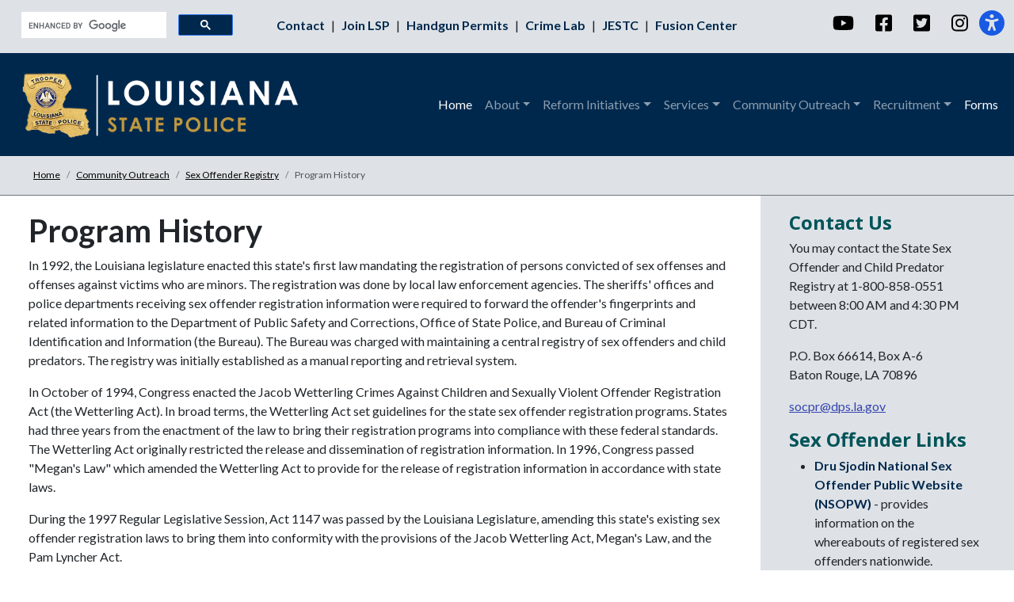

--- FILE ---
content_type: text/html; charset=utf-8
request_url: https://lsp.org/community-outreach/sex-offender-registry/program-history/
body_size: 9815
content:




<!DOCTYPE HTML>
<html lang="en-us">
	<head>
	    <!-- Meta Data -->
	    

<meta charset="utf-8" />
<meta name="viewport" content="width=device-width, initial-scale=1, shrink-to-fit=no" />
<meta name="description" content="" />
<meta name="author" content="" />

<link rel="icon" type="image/x-icon" href="/media/jmzdhvg4/favicon.ico">
	    <title>Program History - Louisiana State Police</title>
		<link rel="icon" type="image/x-icon" href="assets/favicon.ico" />
		<link rel="stylesheet" href="https://fonts.googleapis.com/css?family=Lato:300,400,700&amp;display=swap">
		<link rel="stylesheet" href="/css/main.css" />
		<link rel="stylesheet" href="/css/styles.css" />
		<link rel="stylesheet" href="/css/bootstrap.css" />
		<link rel="stylesheet" href="/css/RTE.css" />
		<link rel="stylesheet" href="https://cdnjs.cloudflare.com/ajax/libs/animate.css/4.1.1/animate.min.css" />
		<link rel="stylesheet" href="/css/custom.css" />
		<!-- Font Awesome icons (free version)-->
        <script crossorigin="anonymous" src="https://use.fontawesome.com/releases/v6.1.0/js/all.js"></script>
        <!-- Google fonts-->
        <link rel="stylesheet" type="text/css" href="https://fonts.googleapis.com/css?family=Lora:400,700,400italic,700italic" />
        <link rel="stylesheet" type="text/css" href="https://fonts.googleapis.com/css?family=Open&#x2B;Sans:300italic,400italic,600italic,700italic,800italic,400,300,600,700,800" />
	    <!-- Bootstrap core JS-->
        <script src="https://cdn.jsdelivr.net/npm/bootstrap@5.1.3/dist/js/bootstrap.bundle.min.js"></script>
        <!-- Core theme JS-->
        <script src="/js/scripts.js"></script>
        
        <!-- Google tag (gtag.js) -->
<script async src="https://www.googletagmanager.com/gtag/js?id=G-E4Z5R0QS4V"></script>
<script>
  window.dataLayer = window.dataLayer || [];
  function gtag(){dataLayer.push(arguments);}
  gtag('js', new Date());

  gtag('config', 'G-E4Z5R0QS4V');
</script>


	</head>
	
	<body>

<header style="padding:0px;margin: 0;">
	<!-- Top Bar -->
    



<div id="TopBar" class="container-fluid" style="background-color: #dee2e6;">
    <div class="row" >
        <div class="col-md-3 justify-content-lg-end" style="">
       <script async src="https://cse.google.com/cse.js?cx=563b4693747f64fcf">
</script>
<div class="gcse-search"></div>
        </div>
        <div class="col-md-6 d-flex justify-content-end d-none d-md-block" style="padding-top: 20px; text-align: center;">
        
        <a href="/about/contact-info/" title="Top Bar Link 1" alt="Contact LSP Link" class="FS" style="padding-right: 5px;">
                Contact 
                </a>
                |
                <a href="/recruiting/" title="Top Bar Link 2" target="_blank" alt="Become a Trooper Link" class="FS" style="padding-right: 5px; padding-left: 5px;">
                Join LSP 
                </a>
                |
                <a href="/services/concealed-handgun-information/" title="Top Bar Link 3" alt="Concealed Handgun Permits Link" class="FS" style="padding-right: 5px; padding-left: 5px;">
                Handgun Permits
                </a>
                |
                <a href="/about/leadershipsections/support/crime-lab" title="Top Bar Link 4" alt="A link to the Crime Lab Page Link" class="FS" style="padding-right: 5px; padding-left: 5px;">
                Crime Lab
                </a>
                |
                <a href="http://www.jestc.org/" title="Top Bar Link 5" target="_blank" alt="Joint Emergency Services Training Center Link" class="FS" style="padding-right: 5px; padding-left: 5px;">
                JESTC
                </a>
                |
                <a href="https://la-safe.org/" title="Top Bar Link 6" target="_blank" alt="A link to the Fusion Center website Link" class="FS" style="padding-left: 5px;">
                Fusion Center
                </a>
                
            
        </div>
        
        <div class="col-md-6 d-md-none" style="padding-top: 20px; text-align: center;">
        
                <a href="/about/contact-info/" title="Top Bar Link 1" alt="Contact LSP Link" class="FS" style="padding-right: 10px;">
                Contact LSP
                </a>
                |
                <a href="/recruiting/" title="Top Bar Link 2" target="_blank" alt="Become a Trooper Link" class="FS" style="padding-left: 10px; padding-right: 10px;">
                Join LSP  
                </a>
                |  
                <a href="/services/concealed-handgun-information/" title="Top Bar Link 3" alt="Concealed Handgun Permits Link" class="FS" style="padding-left: 10px;">
                Handgun Permits
                </a>
                </br>
                <a href="/about/leadershipsections/support/crime-lab" title="Top Bar Link 4" alt="Crime Lab Link" class="FS" style="padding-right: 10px;">
                Crime Lab
                </a>
                |
                <a href="http://www.jestc.org/" title="Top Bar Link 5" alt="Joint Emergency Services Training Center Link" class="FS" style="padding-right: 10px; padding-left: 10px;">
                JESTC
                </a>
                |
                <a href="https://la-safe.org/" title="Top Bar Link 6" target="_blank" alt="Fusion Center Link" class="FS" style="padding-left: 10px;">
                Fusion Center
                </a>
            
        </div>
        
         <div class="col-md-3 d-flex justify-content-lg-end d-none d-md-block" >
        
        <div style="text-align: right; padding-top: 10px;">
            <button class="btn btn-link topbar-social">
            <a class="" href="http://www.youtube.com/LAStatePolice" target="_blank" alt="YouTube" title="YouTube" >
                <i class="fab fa-youtube fa-xl" ></i>
                <span style="position: absolute; width: 1px; height: 1px; padding: 0; margin: -1px; overflow: hidden; clip: rect(0, 0, 0, 0); white-space: nowrap; border: 0;">This is a youtube link</span>
            </a>
            </button>
            <button class="btn btn-link topbar-social">
            <a class="" href="http://www.facebook.com/LouisianaStatePolice" target="_blank" alt="Facebook" title="Facebook">
                <i class="fab fa-facebook-square fa-xl" ></i>
                <span style="position: absolute; width: 1px; height: 1px; padding: 0; margin: -1px; overflow: hidden; clip: rect(0, 0, 0, 0); white-space: nowrap; border: 0;">This is a facebook link</span>
            </a>
            </button>
            <button class="btn btn-link topbar-social">
            <a class="" href="http://www.twitter.com/LAStatePolice" target="_blank" alt="Twitter" title="Twitter">
                <i class="fab fa-twitter-square fa-xl" ></i>
                <span style="position: absolute; width: 1px; height: 1px; padding: 0; margin: -1px; overflow: hidden; clip: rect(0, 0, 0, 0); white-space: nowrap; border: 0;">This is a twitter link</span>
            </a>
            </button>
            <button class="btn btn-link topbar-social">
            <a class="" href="https://www.instagram.com/lastatepolice/" target="_blank" alt="Instagram" title="Instagram">
                <i class="fa-brands fa-instagram fa-xl" ></i>
                <span style="position: absolute; width: 1px; height: 1px; padding: 0; margin: -1px; overflow: hidden; clip: rect(0, 0, 0, 0); white-space: nowrap; border: 0;">This is an instagram link.</span>
            </a>
            </button>
            <span id="mic-access-tool-general-button" class="btn-group" role="group" style="cursor:pointer;">
            <a class="side-accessibility-btn" aria-hidden="true" onclick="clicker()" alt="Accessibility" title="Accessibility">
                <i class="fa-solid fa-universal-access fa-2xl"></i>
                
            </a>
            </span>
            </div>  
            
        </div>
        
        <div class="col-md-3 d-flex justify-content-center d-md-none" >
        
        <div style="text-align: right; padding-top: 10px;">
            <button class="btn btn-link topbar-social">
            <a class="" href="http://www.youtube.com/LAStatePolice" target="_blank" alt="YouTube" title="YouTube" >
                <i class="fab fa-youtube fa-xl" ></i>
                <span style="position: absolute; width: 1px; height: 1px; padding: 0; margin: -1px; overflow: hidden; clip: rect(0, 0, 0, 0); white-space: nowrap; border: 0;">This is a youtube link.</span>
            </a>
            </button>
            <button class="btn btn-link topbar-social">
            <a class="" href="http://www.facebook.com/LouisianaStatePolice" target="_blank" alt="Facebook" title="Facebook">
                <i class="fab fa-facebook-square fa-xl" ></i>
                <span style="position: absolute; width: 1px; height: 1px; padding: 0; margin: -1px; overflow: hidden; clip: rect(0, 0, 0, 0); white-space: nowrap; border: 0;">This is a facebook link.</span>
            </a>
            </button>
            <button class="btn btn-link topbar-social">
            <a class="" href="http://www.twitter.com/LAStatePolice" target="_blank" alt="Twitter" title="Twitter">
                <i class="fab fa-twitter-square fa-xl" ></i>
                <span style="position: absolute; width: 1px; height: 1px; padding: 0; margin: -1px; overflow: hidden; clip: rect(0, 0, 0, 0); white-space: nowrap; border: 0;">This is a twitter link.</span>
            </a>
            </button>
            <button class="btn btn-link topbar-social">
            <a class="" href="https://www.instagram.com/lastatepolice/" target="_blank" alt="Instagram" title="Instagram">
                <i class="fa-brands fa-instagram fa-xl" ></i>
                <span style="position: absolute; width: 1px; height: 1px; padding: 0; margin: -1px; overflow: hidden; clip: rect(0, 0, 0, 0); white-space: nowrap; border: 0;">This is an instagram link.</span>
            </a>
            </button>
            <span id="mic-access-tool-general-button" class="btn-group" role="group" style="cursor:pointer;">
            <a class="side-accessibility-btn" aria-hidden="true" onclick="clicker()" alt="Accessibility" title="Accessibility">
                <i class="fa-solid fa-universal-access fa-2xl"></i>
                
            </a>
            </span>
            </div>  
            
        </div>
        
    </div>    
    
</div>


   
    
    <!-- Navigation-->
    



<ul id="Navigation" class="navbar navbar-expand-lg navbar-dark pelican-primary-bk" style="margin-bottom: 0; margin-top: 0; padding-top: 10px; padding-bottom: 10px;">
    <div class="container-fluid">
          <a class="navbar-brand" href="/" title="Louisiana State Police" alt="Louisiana State Police">
              <img class= "d-md-none" src="/media/ldmhayd1/lsp-logo-16-newgold-16.png" style=" margin-left: -20px;" height="50px" width="auto" title="The Louisiana State Police Shield" alt="Louisiana State Police Shield">
            <img class="d-none d-md-block" src="/media/ldmhayd1/lsp-logo-16-newgold-16.png" style=" margin-left: -20px;" height="100px" width="auto" title="The Louisiana State Police Shield" alt="Louisiana State Police Shield">
            </a> 
        <button class="navbar-toggler" type="button" data-bs-toggle="collapse" data-bs-target="#navbarResponsive" aria-controls="navbarResponsive" aria-expanded="false" aria-label="Toggle navigation">
            Menu
            <i class="fas fa-bars"></i>
        </button>
    <div class="collapse navbar-collapse" id="navbarResponsive">
        <ul class="navbar-nav ms-auto py-4 py-lg-0">
            <li class="nav-item">
            <a class="nav-link active" href="/">Home</a>
            </li>
               
            <li class="nav-item dropdown">
            <a class="nav-link dropdown-toggle" href="#" role="button" data-bs-toggle="dropdown" aria-expanded="false">About</a>
            <ul class="dropdown-menu">
                <li>
                <a class="dropdown-item" href="/about/">About</a>
                </li>
                <li>
                <a class="dropdown-item" href="/about/core-values/">Core Values</a>
                </li> 
                <li>
                <a class="dropdown-item" href="/about/leadershipsections/">Leadership/Sections</a>
                </li>
                <li>
                    <a class="dropdown-item dropdown-toggle d-none d-md-block" href="/about/troop-information/">Troop Information</a>
                        <ul  class="dropdown-menu dropdown-submenu dropdown-submenu-left ">
                    	<li>
                        <a class="dropdown-item " href="/about/troop-information/troop-a/" >Troop A</a>
					    </li>
					    <li>
                        <a class="dropdown-item" href="/about/troop-information/troop-b/" >Troop B</a>
					    </li>
					    <li>
                        <a class="dropdown-item" href="/about/troop-information/troop-c/" >Troop C</a>
					    </li>
					    <li>
                        <a class="dropdown-item" href="/about/troop-information/troop-d/" >Troop D</a>
					    </li>
					    <li>
                        <a class="dropdown-item" href="/about/troop-information/troop-e/" >Troop E</a>
					    </li>
					    <li>
                        <a class="dropdown-item" href="/about/troop-information/troop-f/" >Troop F</a>
					    </li>
					    <li>
                        <a class="dropdown-item" href="/about/troop-information/troop-g/" >Troop G</a>
					    </li>
					    <li>
                        <a class="dropdown-item" href="/about/troop-information/troop-i/" >Troop I</a>
					    </li>
					    <li>
                        <a class="dropdown-item" href="/about/troop-information/troop-l/" >Troop L</a>
					    </li>
					    <li>
                        <a class="dropdown-item" href="/about/troop-information/troop-nola/" >Troop NOLA</a>
					    </li>
						</ul>
			    </li>
                <li>
                <a class="dropdown-item d-md-none" href="/about/troop-information/">Troop Information</a>
                    <ul class="dropdown-menu dropdown-item d-md-none">
                        <li>
                         <a class="dropdown-item d-md-none" href="/about/troop-information/troop-a/" >Troop A</a>
					    </li>
					    <li> 
                        <a class="dropdown-item d-md-none" href="/about/troop-information/troop-b/" >Troop B</a>
					    </li>
					    <li>
                        <a class="dropdown-item d-md-none" href="/about/troop-information/troop-c/" >Troop C</a>
					    </li>
					    <li>
                        <a class="dropdown-item d-md-none" href="/about/troop-information/troop-d/" >Troop D</a>
					    </li>
					    <li>
                        <a class="dropdown-item d-md-none" href="/about/troop-information/troop-e/" >Troop E</a>
					    </li>
					    <li>
                        <a class="dropdown-item d-md-none" href="/about/troop-information/troop-f/" >Troop F</a>
					    </li>
					    <li>
                        <a class="dropdown-item d-md-none" href="/about/troop-information/troop-g/" >Troop G</a>
					    </li>
					    <li>
                        <a class="dropdown-item d-md-none" href="/about/troop-information/troop-i/" >Troop I</a>
					    </li>
					    <li>
                        <a class="dropdown-item d-md-none" href="/about/troop-information/troop-l/" >Troop L</a>
					    </li>
					    <li>
                        <a class="dropdown-item d-md-none" href="/about/troop-information/troop-nola/" >Troop NOLA</a>
					    </li>
                        
                    </ul>
                </li>
			    
			    <li>
                <a class="dropdown-item" href="/about/memorial/">Memorial</a>
                </li>
                <li>
                    <a class="dropdown-item" href="/about/history/">History</a>
                      
			    </li>
			    
				<li>
                <a class="dropdown-item" href="/community-outreach/strategic-plan/">Strategic Plan</a>
                </li>
				<li>
                <a class="dropdown-item" href="/about/menu/">Cafeteria Menu</a>
                </li>
		    </ul>
		    </li>
		    <li class="nav-item dropdown">
            <a class="nav-link dropdown-toggle" href="" role="button" data-bs-toggle="dropdown" aria-expanded="false">Reform Initiatives</a>
	        <ul class="dropdown-menu ">
	            <li>
                <a class="dropdown-item" href="/about/21st-century-policing-report/">21st Century Policing</a>
                </li>
                <li>
                <a class="dropdown-item" href="/about/changes-and-initiatives/">Changes & Initiatives</a>
                </li>
              
			    
		    </ul>
		    </li>
		    
			<li class="nav-item dropdown">
            <a class="nav-link dropdown-toggle" href="#" role="button" data-bs-toggle="dropdown" aria-expanded="false">Services</a>
	        <ul class="dropdown-menu">
	            <li>
                <a class="dropdown-item" href="/services/background-checks/">Background Checks</a>
                </li>
                <li>
                <a class="dropdown-item" href="/services/concealed-handgun-information/">Concealed Handgun Information</a>
                </li>
                <li>
                <a class="dropdown-item" href="https://crashreports.dps.la.gov/" target="_blank">Crash Reports</a>
                </li>
                    <li>
                    <a class="dropdown-item dropdown-toggle d-none d-md-block" href="/about/leadershipsections/support/crime-lab/">Crime Lab</a>
                    <ul  class="dropdown-menu dropdown-submenu dropdown-submenu-left">
                        <li>
                        <a class="dropdown-item" href="https://sakt.louisiana.gov" target="_blank" >Survivor Portal</a>
					    </li>
					    <li>
                        <a class="dropdown-item" href="https://saktportal.louisiana.gov" target="_blank" >SAKT Portal</a>
					    </li>
					    <li>
                        <a class="dropdown-item" href="https://lsp.org/about/leadershipsections/support/crime-lab/crime-lab-reports/ "  >Crime Lab Reports</a>
					    </li>
					</ul>
			        </li>
			        
			        
			    <li>
			     <a class="dropdown-item d-md-none" href="/about/leadershipsections/support/crime-lab/">Crime Lab</a>
                    <ul class="dropdown-menu dropdown-item d-md-none">
                         <li>
                        <a class="dropdown-item" href="https://sakt.louisiana.gov" target="_blank" >Survivor Portal</a>
					    </li>
					    <li>
                        <a class="dropdown-item" href="https://saktportal.louisiana.gov" target="_blank" >SAKT Portal</a>
					    </li>
					    <li>
                        <a class="dropdown-item" href="https://lsp.org/about/leadershipsections/support/crime-lab/crime-lab-reports/ "  >Crime Lab Reports</a>
					    </li>
					</ul>
				</li>
				
                    <li>
			        <a class="dropdown-item dropdown-toggle d-none d-md-block" href="">Licensing</a>
                    <ul  class="dropdown-menu dropdown-submenu dropdown-submenu-left">
                        <li>
                        <a class="dropdown-item" aria-expanded="false" aria-controls="collapseExplosives" onclick="sessionStorage.setItem('fromNav', 'prints');"
                        href="/about/leadershipsections/special-operations/emergency-services/emergency-services-unit-esu/#headingExplosives">Explosives Licensing</a>
					    </li>
					    <li>
                        <a class="dropdown-item" href="/services/concealed-handgun-information/" target="_blank" >Concealed Handgun Information</a>
					    </li>
                    </ul>    
			        </li>
			        
			    
			        <li>
			        <a class="dropdown-item d-md-none" href="">Licensing</a>
                    <ul  class="dropdown-menu dropdown-item d-md-none">
                        <li>
                        <a class="dropdown-item" aria-expanded="false" aria-controls="collapseExplosives" onclick="sessionStorage.setItem('fromNav', 'prints');"
                        href="/about/leadershipsections/special-operations/emergency-services/emergency-services-unit-esu/#headingExplosives">Explosives Licensing</a>
					    </li>
					    <li>
                        <a class="dropdown-item" href="/services/concealed-handgun-information/" target="_blank" >Concealed Handgun Information</a>
					    </li>
                    </ul>    
			        </li>
			        
			        
                <li>
                    <a class="dropdown-item dropdown-toggle d-none d-md-block" href="/about/leadershipsections/patrol/emergency-services/">Emergency Services</a>
                        <ul  class="dropdown-menu dropdown-submenu dropdown-submenu-left">
                        <li>
                        <a class="dropdown-item" href="/services/emergency-services/hazardous-materials-training-program/" >Hazardous Materials Training Program</a>
					    </li>
					    <li>
                        <a class="dropdown-item" href="/about/leadershipsections/patrol/emergency-services/emergency-services-unit-esu/#hazmat">HazMat Hotline</a>
					    </li>
					    <li>
                        <a class="dropdown-item" href="/about/leadershipsections/patrol/emergency-services/emergency-services-unit-esu/#rtk">Right-To-Know (RTK)</a>
					    </li>
					    </ul>
			    </li>
			    <li>
			     <a class="dropdown-item d-md-none" href="">Emergency Services</a>
                    <ul class="dropdown-menu dropdown-item d-md-none">
                        <li>
                        <a class="dropdown-item" href="/about/leadershipsections/patrol/emergency-services/" >Hazardous Materials Training Program</a>
					    </li>
					    <li>
                        <a class="dropdown-item" href="/about/leadershipsections/patrol/emergency-services/emergency-services-unit-esu/#hazmat">HazMat Hotline</a>
					    </li>
					    <li>
                        <a class="dropdown-item" href="/about/leadershipsections/patrol/emergency-services/emergency-services-unit-esu/#rtk">Right-To-Know (RTK)</a>
					    </li>
					</ul>
				</li>
                <li>
                    <a class="dropdown-item dropdown-toggle d-none d-md-block" href="/about/leadershipsections/bureau-of-investigations/">Investigations</a>
                        <ul  class="dropdown-menu dropdown-submenu dropdown-submenu-left">
                        <li>
                        <a class="dropdown-item" href="/about/leadershipsections/bureau-of-investigations/criminal-investigations-division/" >Criminal Investigations</a>
					    </li>
					    <li>
                        <a class="dropdown-item" href="/about/leadershipsections/bureau-of-investigations/special-investigations-division/insurance-fraud-auto-theft-unit/" >Insurance Fraud & Auto Theft</a>
					    </li>
					    <li>
                        <a class="dropdown-item" href="/about/leadershipsections/bureau-of-investigations/special-investigations-division/" >Special Investigations</a>
					    </li>
					    <li>
                        <a class="dropdown-item" href="/about/leadershipsections/bureau-of-investigations/gaming-enforcement-division/" >Gaming</a>
					    </li>
						</ul>
			    </li>
			    <li>
			     <a class="dropdown-item d-md-none" href="/about/leadershipsections/bureau-of-investigations/">Investigations</a>
                    <ul class="dropdown-menu dropdown-item d-md-none">
                         <li>
                        <a class="dropdown-item" href="/about/leadershipsections/bureau-of-investigations/criminal-investigations-division/" >Criminal Investigations</a>
					    </li>
					    <li>
                        <a class="dropdown-item" href="/about/leadershipsections/bureau-of-investigations/special-investigations-division/insurance-fraud-auto-theft-unit/" >Insurance Fraud & Auto Theft</a>
					    </li>
					    <li>
                        <a class="dropdown-item" href="/about/leadershipsections/bureau-of-investigations/special-investigations-division/" >Special Investigations</a>
					    </li>
					    <li>
                        <a class="dropdown-item" href="/about/leadershipsections/bureau-of-investigations/gaming-enforcement-division/" >Gaming</a>
					    </li>
					</ul>
				</li>
			    <li>
                    <a class="dropdown-item dropdown-toggle d-none d-md-block" href="/services/training/">Training</a>
                        <ul  class="dropdown-menu dropdown-submenu dropdown-submenu-left">
                            
                        <li>
                        <a class="dropdown-item" href="/recruitment/academy/" >Training Academy</a>
					    </li>
					    <li>
                        <a class="dropdown-item" href="/services/training/training-registration/" >Training Registration</a>
					    </li>
					    <li>
                        <a class="dropdown-item" href="/services/training/drug-recognition/" >Drug Recognition</a>
					    </li>
					    <li>
                        <a class="dropdown-item" href="/services/training/motorcycle-safety/" >Motorcycle Safety</a>
					    </li>
					    <li>
                        <a class="dropdown-item" href="/services/training/suspicious-activity-reporting-sar-videos-online-training/" >Suspicious Activity Videos</a>
					    </li>
						</ul>
			    </li>
			    <li>
			     <a class="dropdown-item d-md-none" href="/services/training/">Training</a>
                    <ul class="dropdown-menu dropdown-item d-md-none">
                        
                        <li>
                         <a class="dropdown-item d-md-none"  href="/recruitment/academy/" >Training Academy</a>
					    </li>
					    <li>
                         <a class="dropdown-item d-md-none"  href="/services/training/training-registration/" >Training Registration</a>
					    </li>
					    <li>
                         <a class="dropdown-item d-md-none"  href="/services/training/drug-recognition/" >Drug Recognition</a>
					    </li>
					    <li>
                         <a class="dropdown-item d-md-none"  href="/services/training/motorcycle-safety/" >Motorcycle Safety</a>
					    </li>
					    <li>
                         <a class="dropdown-item d-md-none"  href="/services/training/suspicious-activity-reporting-sar-videos-online-training/" >Suspicious Activity Videos</a>
					    </li>
					   
					</ul>
				</li>
				<li>
				<a class="dropdown-item"  href="/recruitment/academy/teap/">TEAP</a>
				</li>
		    </ul>
		    </li>
		    <li class="nav-item dropdown">
            <a class="nav-link dropdown-toggle" href="/community-outreach/" role="button" data-bs-toggle="dropdown" aria-expanded="false">Community Outreach</a>
	        <ul class="dropdown-menu">
	            <li>
                <a class="dropdown-item" href="/community-outreach/compliments-complaints/">Compliments & Complaints</a>
                </li>
                <li>
                <a class="dropdown-item" href="/community-outreach/request-a-presentation/">Request a Presentation</a>
                </li>
                <li>
                <a class="dropdown-item" href="/community-outreach/news/">News Releases</a>
                </li>
                <li>
                    <a class="dropdown-item dropdown-toggle d-none d-md-block" href="/community-outreach/safety-programs/">Safety Programs</a>
                        <ul  class="dropdown-menu dropdown-submenu dropdown-submenu-left">
                        <li>
                        <a class="dropdown-item" href="/community-outreach/safety-programs/safety-seats/" >Child Safety Seats</a>
					    </li>
					    <li>
                        <a class="dropdown-item" href="/community-outreach/safety-programs/sudden-impact/" >Sudden Impact</a>
					    </li>
					    <li>
                       
					 	</ul>
			    </li>
			    <li>
			     <a class="dropdown-item d-md-none" href="/community-outreach/safety-programs/">Safety Programs </a>
                    <ul class="dropdown-menu dropdown-item d-md-none">
                        <li>
                         <a class="dropdown-item d-md-none"  href="/community-outreach/safety-programs/safety-seats" >Child Safety Seats</a>
					    </li>
					    <li>
                         <a class="dropdown-item d-md-none"  href="/community-outreach/safety-programs/sudden-impact/" >Sudden Impact</a>
					    </li>
					   
					    
					</ul>
				</li>
                
			    <li>
                <a class="dropdown-item" href="/community-outreach/alerts/">Missing Person Alerts</a>
                </li>
                <li>
                <a class="dropdown-item" href="/community-outreach/sex-offender-registry/">Sex Offender Registry</a>
                </li>
                <li>
                <a class="dropdown-item" href="https://louisianadps.govqa.us/WEBAPP/_rs/(S(2ap3frbpvw2pzen3vqeat4pj))/supporthome.aspx">Public Records Request</a>
                </li>
                <li>
                <a class="dropdown-item" href="/community-outreach/assistance/">Victim & Witness Assistance</a>
                </li>
                <li>
                <a class="dropdown-item" href="/about/leadershipsections/superintendent/strategic-support/public-affairs-unit/policies-procedures/">Policies & Procedures</a>
                </li>
                <li>
                <a class="dropdown-item" href="/community-outreach/calea-accreditation-public-comment-portal/">CALEA Comment Portal</a>
                </li>
                
		    </ul>
		    </li>
		   
		    <li class="nav-item dropdown">
            <a class="nav-link dropdown-toggle" href="" role="button" data-bs-toggle="dropdown" aria-expanded="false">Recruitment</a>
	        <ul class="dropdown-menu ">
	            <li>
                <a class="dropdown-item" href="/recruiting/">Recruiting</a>
                </li>
	            <li>
                <a class="dropdown-item" href="/recruitment/qualifications/">Qualifications</a>
                </li>
                <li>
                <a class="dropdown-item" href="/recruiting/salary-and-benefits/">Salary & Benefits</a>
                </li>
                <li>
                <a class="dropdown-item" href="/recruiting/application-and-test/">Application & Test</a>
                </li>
                <li>
                <a class="dropdown-item" href="/recruitment/academy/">Training Academy</a>
                </li>
                <li>
                <a class="dropdown-item" href="/recruitment/recruitment-faqs/">FAQ</a>
                </li>
                <li>
                <a class="dropdown-item" href="/recruitment/events/">Events</a>
                </li>
			    
		    </ul>
		    </li>
           <li class="nav-item">
            <a class="nav-link active" href="/forms/">Forms</a>
            </li>
		    
    </div>
    </div>
    </ul>



</header> 
    
    
    
    
    
    
    <!-- Home Image Slider is controlled on HomePage template-->

    <!-- Page Header Partial will display on the specific content page-->
        
		
	<!-- Body -->	
	
        <!-- Breadcrumbs -->
   
    


<div id="BreadCrumbs" class="container-fluid" >
    <div class="row justify-content-center pelican-UI-light-bk" style="border-bottom: 1px solid #6c757d; padding-left: 30px;">

   

<div class="row" style="text-align: center; padding-top: 15px; font-size: .75rem;  ">

<ul class="breadcrumb" >

                <li class="breadcrumb-item"><a class="breadcrumbs" href="/" class="crumbs">Home</a></li>
                <li class="breadcrumb-item"><a class="breadcrumbs" href="/community-outreach/" class="crumbs">Community Outreach</a></li>
                <li class="breadcrumb-item"><a class="breadcrumbs" href="/community-outreach/sex-offender-registry/" class="crumbs">Sex Offender Registry</a></li>
    <li style="color: #4F5357;" class="breadcrumb-item active">Program History</li>

</ul>
</div>

            </div>
            </div>



    


    <div class="container-fluid" style="margin-top: 0; ">
        <div class="row">
        <div class="col-lg-9" style="padding-top:20px; ">
		    <div class="container-fluid">

			<h1><strong>Program History</strong></h1>
<p>In 1992, the Louisiana legislature enacted this state's first law mandating the registration of persons convicted of sex offenses and offenses against victims who are minors. The registration was done by local law enforcement agencies. The sheriffs' offices and police departments receiving sex offender registration information were required to forward the offender's fingerprints and related information to the Department of Public Safety and Corrections, Office of State Police, and Bureau of Criminal Identification and Information (the Bureau). The Bureau was charged with maintaining a central registry of sex offenders and child predators. The registry was initially established as a manual reporting and retrieval system.</p>
<p>In October of 1994, Congress enacted the Jacob Wetterling Crimes Against Children and Sexually Violent Offender Registration Act (the Wetterling Act). In broad terms, the Wetterling Act set guidelines for the state sex offender registration programs. States had three years from the enactment of the law to bring their registration programs into compliance with these federal standards. The Wetterling Act originally restricted the release and dissemination of registration information. In 1996, Congress passed "Megan's Law" which amended the Wetterling Act to provide for the release of registration information in accordance with state laws.</p>
<p>During the 1997 Regular Legislative Session, Act 1147 was passed by the Louisiana Legislature, amending this state's existing sex offender registration laws to bring them into conformity with the provisions of the Jacob Wetterling Act, Megan's Law, and the Pam Lyncher Act.</p>
<p>In June of 2006, Congress enacted the Adam Walsh Act. On January 1,2008 the Louisiana legislature amended the state's existing sex offender registration laws to bring them into conformity with the provisions of the new Adam Walsh Act. The amendments also mandate that a central registry of sex offenders be maintained by the Bureau. This registry is known as the "State Sex Offender and Child Predator Registry." The Bureau is also mandated to participate in the National Sex Offender Registry.</p>
<p> </p>
		
            </div>
		</div>
				
		<div class="col-lg-3" style="background-color: #dee2e6; padding-top:20px;">
		    <div class="container-fluid WhiteLinks">

			<h2>Contact Us</h2>
<p>You may contact the State Sex Offender and Child Predator Registry at 1-800-858-0551 between 8:00 AM and 4:30 PM CDT.</p>
<p>P.O. Box 66614, Box A-6<br>Baton Rouge, LA 70896</p>
<p><a href="/cdn-cgi/l/email-protection#aad9c5c9dad8eacedad984c6cb84cdc5dc"><span class="__cf_email__" data-cfemail="a2d1cdc1d2d0e2c6d2d18ccec38cc5cdd4">[email&#160;protected]</span></a></p>
<h2>Sex Offender Links</h2>
<ul class="spacer">
<li><a rel="noopener" href="http://www.nsopw.gov/" target="_blank" class="NBC">Dru Sjodin National Sex Offender Public Website (NSOPW)</a> - provides information on the whereabouts of registered sex offenders nationwide.</li>
<li><a rel="noopener" href="https://www.vinelink.com/" target="_blank" class="NBC">Victim Information and Notification Every day (VINELink)</a> - allows crime victims to obtain information about criminal cases and the custody status of offenders.</li>
<li><a rel="noopener" href="http://www.legis.la.gov/Legis/LawSearch.aspx" target="_blank" class="NBC">Search Louisiana Laws</a></li>
<li><a rel="noopener" href="http://www.doc.louisiana.gov/" target="_blank" class="NBC">Louisiana Department of Corrections</a></li>
<li><a rel="noopener" href="https://rainn.org/" target="_blank" class="NBC">Rape, Abuse &amp; Incest National Network (RAINN)</a> - prevention, education, and support regarding sexual assault</li>
<li><a rel="noopener" href="http://act848.dhh.louisiana.gov/locate.htm" target="_blank" class="NBC">Louisiana Department of Health and Hospitals</a> - search for a sex offender treatment provider.</li>
</ul>
<!-- Button trigger modal -->
<p><button class="btn btn-pelican-secondary" data-bs-toggle="modal" data-bs-target="#exampleModal"> <span class="fa-solid fa-magnifying-glass" style="padding-right: 10px;"></span>Search for Sex Offenders </button></p>
<!-- Modal -->
<div id="exampleModal" class="modal fade " aria-labelledby="exampleModalLabel" aria-hidden="true">
<div class="modal-dialog modal-xl">
<div class="modal-content">
<div class="modal-header">
<h1 id="exampleModalLabel" class="modal-title fs-5">Search for Sex Offenders: Conditions of Use</h1>
<button class="btn-close" data-bs-dismiss="modal" aria-label="Close"></button></div>
<div class="modal-body">
<p><strong>Before using this Website you must read and accept the conditions of use. Scroll down to accept.</strong></p>
<p>This Website is provided as a public service by the Department of Public Safety and Corrections, Louisiana State Police, Bureau of Criminal Identification and Information, State Sex Offender and Child Predator Registry (the Registry). Using this Website, the public has access to public information regarding the reported physical whereabouts or location of convicted sex offenders, sexually violent predators, and child predators. Information provided in this Website is intended to increase public awareness about the presence of sex offenders in local communities, and thus, heighten public safety.</p>
<p>Information from the state Website is hosted by the Registry, and the Registry has neither sole responsibility for nor sole control over the information made available for public inspection or search. While it is the Registry that maintains the Website, the Registry strictly relies on the Department of Corrections, the court, and/or other state and local law enforcement agencies to transmit the registration information on sex offenders to the Registry. Although the Registry makes diligent efforts to timely update information on the Website, the information contained herein is compiled from submissions from those agencies required by law to submit information to the bureau on sex offenders, and hence, is only as timely as it is submitted. Therefore, the Registry does not guarantee the accuracy, completeness, or timeliness of the information contained in this Website regarding specific offenders or with respect to the omission of information about other offenders who may be residing, working, or attending school in the vicinity of any location that is the subject of any search using this Website. In this regard, the Department accepts no responsibility or liability for damages of any kind resulting from reliance on this information or lack thereof.</p>
<p>It is possible that information accessed or obtained through this Website may not reflect current residences, employment, school attendance, or other information regarding such individuals, and users are forewarned that it is incumbent upon them to verify information. Any user seeking more information or verification should communicate with the State Sex Offender and Child Predator Registry and/or the local law enforcement agency where the offender resides, works or attends school. Any individual who believes that information contained in this state Website is inaccurate should communicate with the State Sex Offender and Child Predator Registry, the agency responsible for compiling and updating the information with respect to the state Website.</p>
<p>Any person who uses information contained in or accessed through this Website to threaten, intimidate, or harass any individual, including registrants or family members, or who otherwise misuses this information, may be subject to criminal prosecution or civil liability.</p>
<p>By using this Website, the user (1) consents to, and agrees to abide by and be subject to, any and all policies/disclaimers/terms and conditions for access applicable to the state sex-offender Website, and (2) waives any and all rights that the user may or might have against the Department, or any of its officials, employees, or contractors, arising out of use of and/or reliance on this Website.</p>
<p>Before you will be allowed access to this Website you must accept and agree with the conditions set forth herein by clicking on the “I agree” button below. If you choose not to agree, a message will appear, and access will be denied.</p>
</div>
<div class="modal-footer"><button class="btn btn-secondary" data-bs-dismiss="modal">I DO NOT AGREE</button> <a href="https://www.icrimewatch.net/louisiana.php"><button class="btn btn-primary">I AGREE</button></a></div>
</div>
</div>
</div>
<p> </p>

			</div>
		</div>
		</div>
    </div>
    
    
    <!--This script is for the opening the Explosives section of the accordion on the ESU page when using this link in the navigation: Services>Licensing>Explosives Licensing-->
    <script data-cfasync="false" src="/cdn-cgi/scripts/5c5dd728/cloudflare-static/email-decode.min.js"></script><script>
         if (sessionStorage.getItem('fromNav') == 'prints') {
      new bootstrap.Collapse(document.getElementById('collapseExplosives'), {
        toggle: true
      })
      sessionStorage.setItem('fromNav', '')
      window.location.href = "#headingExplosives";
    }
    </script>
    
    <script>
         if (sessionStorage.getItem('fromNav') == 'prints') {
      new bootstrap.Collapse(document.getElementById('collapseRTK'), {
        toggle: true
      })
      sessionStorage.setItem('fromNav', '')
      window.location.href = "#headingRTK";
    }
    </script>
	
<footer style="padding:0px;margin: 0;">  	
    <!-- Footer -->
		



<div id="Footer" class="container-fluid pelican-primary-bk" style="margin-top:0;">
	
    <div class="row justify-content-center" style="padding-top: 20px;">
       


   <div class="col-md-3" style="color: #ffffff; text-align: center; padding-top: 20px;">
       
         <img src="/media/kbxdjrnb/dps-newseal.png" style="width: 150px; height: auto;" title="Louisiana Department of Public Safety Seal" alt="A small image of the Louisiana DPS Seal">
        <br>
     <p><b>DPS Employees:</b> <a href="https://webmail.la.gov/" target="_blank" class="FooterLink">Web Mail</a> / <a href="http://apps01.dps.la.gov/lagov.nsf" target="_blank" class="FooterLink">Intranet</a>
     </p>
       
       </div>
       
        <div class="col-md-3" style="color: #ffffff; padding-top: 20px;">
          <p><b>TOP SERVICES</b></p>
                <a href="/community-outreach/compliments-complaints/" title="Service Link 1" alt="Commend an Officer or Report Misconduct Link" class="FooterLink">
                Commend an Officer or Report Misconduct
                </a>
<br>
                <a href="/services/background-checks/" title="Service Link 2" alt="Fingerprints &amp; Backgrounds Link" class="FooterLink">
                Fingerprints &amp; Backgrounds
                </a>
<br>
                <a href="/about/contact-info/" title="Service Link 3" alt="Contact My Local LSP Troop Link" class="FooterLink">
                Contact My Local LSP Troop
                </a>
<br>
                <a href="https://speed-online.dps.la.gov/SuspiciousActivity/SAR" target="_blank" title="Service Link 4" alt="Report Suspicious or Criminal Activity Link" class="FooterLink">
                Report Suspicious or Criminal Activity
                </a>
<br>
                <a href="https://louisianadps.govqa.us/WEBAPP/_rs/(S(2rmo4s35r5erkzilmam0zxly))/supporthome.aspx" target="_blank" title="Service Link 5" alt="Public Records Request Link" class="FooterLink">
                Public Records Request
                </a>
<br>
                <a href="/recruiting/" title="Service Link 6" target="_blank" alt="Become a Trooper Link" class="FooterLink">
                Become a Trooper
                </a>
<br>                
                
                <a class="FooterLink" alt="Explosives Licensing Link" title="Service Link 3" aria-expanded="false" aria-controls="collapseExplosives" onclick="sessionStorage.setItem('fromNav', 'prints');"
                href="/about/leadershipsections/special-operations/emergency-services/emergency-services-unit-esu/#headingExplosives">
                Explosives Licensing
                </a>

       
       </div>
       <br>
       <br>
       
       
           <div class="col-md-3" style="color: #ffffff; padding-top: 20px;">
       <p><b>USEFUL LINKS</b></p>
       <a href="https://www.expresslane.org/" title="Useful Links 1" alt="Louisiana Office of Motor Vehicles Link" target="_blank" class="FooterLink">Louisiana Office of Motor Vehicles</a><br>
       <a href="https://www.lahighwaysafety.org/" title="Useful Links 2" alt="The Louisiana Highway Safety Commission Link" target="_blank" class="FooterLink">The Louisiana Highway Safety Commission</a><br>
       <a href="https://dps.louisiana.gov/" title="Useful Links 3" alt="Louisiana Department of Public Safety Link" target="_blank" class="FooterLink">Louisiana Department of Public Safety</a><br>
       <a href="http://la-safe.org/" title="Useful Links 4" alt="Louisiana State Analytical and Fusion Exchange Link" target="_blank" class="FooterLink">Louisiana State Analytical and Fusion Exchange</a><br>
      <a href="https://vinelink.vineapps.com/state/LA" title="Useful Links 5" alt="Louisiana VINE Link" target="_blank" class="FooterLink">Louisiana VINE</a><br>
      <a href="https://destinationzerodeaths.com/" title="Useful Links 6" alt="Destination Zero Deaths Link" target="_blank" class="FooterLink">Destination Zero Deaths</a>
       </div><br><br>
       
         <div class="col-md-3" style="color: #ffffff; padding-top: 20px;">
       <p><b>SITE INFORMATION</b></p>
                <!--<a href="/sitemap" title="Site Map" alt="Site Map" class="FooterLink" target="_blank">
                Site Map
                </a> -->
                <a href="/terms-of-use" title="Information Links 1" alt="Terms of Use Link" class="FooterLink">
                Terms of Use
                </a>
<br>
                <a href="/privacy-policy" title="Information Links 2" alt="Privacy Policy Link" class="FooterLink">
                Privacy Policy
                </a>
<br>
                <a href="/security-policy" title="Information Links 3" alt="Security Policy Link" class="FooterLink">
                Security Policy
                </a>
<br>
                <a href="/site-index" title="Information Links 4" alt="Site Index Link" class="FooterLink">
                Site Index
                </a>
<br>
        
       </div>
    	
    <div class="col-lg-12 pelican-secondary" style="text-align: center; font-size: .75rem; padding-top: 20px; padding-bottom: 80px;" >
        Copyright <script>document.write(new Date().getFullYear())</script> - Department of Public Safety & Corrections, Public Safety Services: Louisiana State Police
    </div>
		
	</div>	
		<!-- Google Translate -->



				

		
		</div>
</footer>
	
	<!-- Scripts -->
	<script src="https://ajax.googleapis.com/ajax/libs/jquery/3.4.1/jquery.min.js"></script>
	<script src="https://stackpath.bootstrapcdn.com/bootstrap/4.4.1/js/bootstrap.min.js"></script>
	<script integrity="sha256-cCueBR6CsyA4/9szpPfrX3s49M9vUU5BgtiJj06wt/s=" crossorigin="anonymous" src="https://code.jquery.com/jquery-3.1.0.min.js"></script>	
    <script src="https://ajax.aspnetcdn.com/ajax/jquery.validate/1.13.1/jquery.validate.min.js"></script>	
    <script src="https://ajax.aspnetcdn.com/ajax/mvc/5.2.3/jquery.validate.unobtrusive.min.js"></script>
    <script src="/scripts/umbraco-starterkit-app.js"></script>
	
	</body>
</html>






 <!--Here's the the script for the accessibility toolbar jquery-->	
	<script src="/scripts/toolbar.js"></script>
	
	<!--Here's the the script for the accessibility toolbar Part 2 -->
    <script>
      window.onload = function() {
        window.micAccessTool = new MicAccessTool({
          buttonPosition: 'right', // default is 'left'
          forceLang: 'en' // default is 'en'
        });
      }
    </script>
    <script>    
        function clicker(){
            document.getElementById('mic-access-tool-general-button').click();
        };
        
        $('.openaccesswidget').click(function(){
             document.getElementById('mic-access-tool-general-button').click();
        });
    </script>

--- FILE ---
content_type: text/css
request_url: https://lsp.org/css/RTE.css
body_size: 320
content:








/* unvisited link */a.WhiteLinks:link {  color: #ffffff;
	text-decoration: none;
	}/* visited link */a.WhiteLinks:visited {  color: #c0cedb;
	text-decoration: none;
	}/* mouse over link */a.WhiteLinks:hover {  color: #fe9903;
	text-decoration: underline;
	}/* selected link */a.WhiteLinks:active {  color: #c0cedb;
	text-decoration: none;
	font-weight: bold;
	};
}







;
}

/**umb_name:Header*/
h1 {
	margin-bottom: .5rem;
	font-weight: 700;
	line-height: 1.2;
	color: #00284d;
	font-size: 2rem;
}

/**umb_name:Sub Header*/
h2 {
	margin-bottom: .4rem;
	font-weight: bold;
	line-height: 1.2;
	color: #005459;
	font-size: 1.5rem;
}

/**umb_name:Sub Header 2*/
h3 {
	font-weight: bold;
	color: #00203e;
	line-height: 1.2rem;
	font-size: 1rem;
	margin-bottom: .5rem;
}

/**umb_name:Sub Header 3*/
h5 {
	font-weight: bold;
	color: #00203e;
	line-height: 1.2rem;
	font-size: 1rem;
	margin-bottom: .5rem;
	";
}

/**umb_name:Body Text*/
bodytext {
	font-size: 1rem;
	font-weight: 400;
	line-height: 1.5;
	body-color: #212529;
	body-bg: #fff;
}
